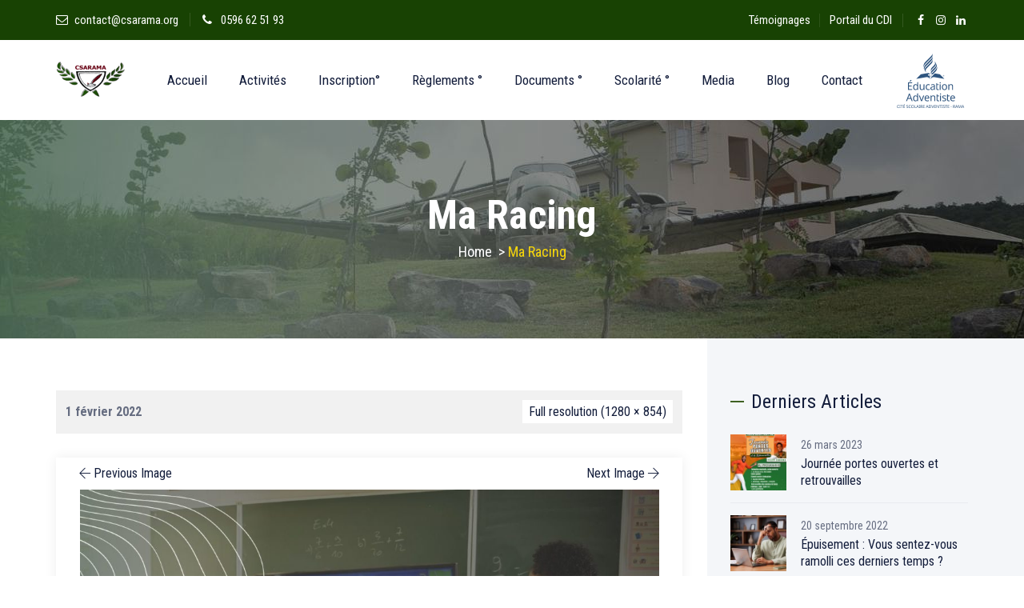

--- FILE ---
content_type: text/html; charset=utf-8
request_url: https://www.google.com/recaptcha/api2/anchor?ar=1&k=6LcuNc0qAAAAAItsGihxVqUCmHtU5WwlRvFJ6W-1&co=aHR0cHM6Ly9jc2FyYW1hLm9yZzo0NDM.&hl=en&v=9TiwnJFHeuIw_s0wSd3fiKfN&size=invisible&anchor-ms=20000&execute-ms=30000&cb=wwgtwty09lft
body_size: 48255
content:
<!DOCTYPE HTML><html dir="ltr" lang="en"><head><meta http-equiv="Content-Type" content="text/html; charset=UTF-8">
<meta http-equiv="X-UA-Compatible" content="IE=edge">
<title>reCAPTCHA</title>
<style type="text/css">
/* cyrillic-ext */
@font-face {
  font-family: 'Roboto';
  font-style: normal;
  font-weight: 400;
  font-stretch: 100%;
  src: url(//fonts.gstatic.com/s/roboto/v48/KFO7CnqEu92Fr1ME7kSn66aGLdTylUAMa3GUBHMdazTgWw.woff2) format('woff2');
  unicode-range: U+0460-052F, U+1C80-1C8A, U+20B4, U+2DE0-2DFF, U+A640-A69F, U+FE2E-FE2F;
}
/* cyrillic */
@font-face {
  font-family: 'Roboto';
  font-style: normal;
  font-weight: 400;
  font-stretch: 100%;
  src: url(//fonts.gstatic.com/s/roboto/v48/KFO7CnqEu92Fr1ME7kSn66aGLdTylUAMa3iUBHMdazTgWw.woff2) format('woff2');
  unicode-range: U+0301, U+0400-045F, U+0490-0491, U+04B0-04B1, U+2116;
}
/* greek-ext */
@font-face {
  font-family: 'Roboto';
  font-style: normal;
  font-weight: 400;
  font-stretch: 100%;
  src: url(//fonts.gstatic.com/s/roboto/v48/KFO7CnqEu92Fr1ME7kSn66aGLdTylUAMa3CUBHMdazTgWw.woff2) format('woff2');
  unicode-range: U+1F00-1FFF;
}
/* greek */
@font-face {
  font-family: 'Roboto';
  font-style: normal;
  font-weight: 400;
  font-stretch: 100%;
  src: url(//fonts.gstatic.com/s/roboto/v48/KFO7CnqEu92Fr1ME7kSn66aGLdTylUAMa3-UBHMdazTgWw.woff2) format('woff2');
  unicode-range: U+0370-0377, U+037A-037F, U+0384-038A, U+038C, U+038E-03A1, U+03A3-03FF;
}
/* math */
@font-face {
  font-family: 'Roboto';
  font-style: normal;
  font-weight: 400;
  font-stretch: 100%;
  src: url(//fonts.gstatic.com/s/roboto/v48/KFO7CnqEu92Fr1ME7kSn66aGLdTylUAMawCUBHMdazTgWw.woff2) format('woff2');
  unicode-range: U+0302-0303, U+0305, U+0307-0308, U+0310, U+0312, U+0315, U+031A, U+0326-0327, U+032C, U+032F-0330, U+0332-0333, U+0338, U+033A, U+0346, U+034D, U+0391-03A1, U+03A3-03A9, U+03B1-03C9, U+03D1, U+03D5-03D6, U+03F0-03F1, U+03F4-03F5, U+2016-2017, U+2034-2038, U+203C, U+2040, U+2043, U+2047, U+2050, U+2057, U+205F, U+2070-2071, U+2074-208E, U+2090-209C, U+20D0-20DC, U+20E1, U+20E5-20EF, U+2100-2112, U+2114-2115, U+2117-2121, U+2123-214F, U+2190, U+2192, U+2194-21AE, U+21B0-21E5, U+21F1-21F2, U+21F4-2211, U+2213-2214, U+2216-22FF, U+2308-230B, U+2310, U+2319, U+231C-2321, U+2336-237A, U+237C, U+2395, U+239B-23B7, U+23D0, U+23DC-23E1, U+2474-2475, U+25AF, U+25B3, U+25B7, U+25BD, U+25C1, U+25CA, U+25CC, U+25FB, U+266D-266F, U+27C0-27FF, U+2900-2AFF, U+2B0E-2B11, U+2B30-2B4C, U+2BFE, U+3030, U+FF5B, U+FF5D, U+1D400-1D7FF, U+1EE00-1EEFF;
}
/* symbols */
@font-face {
  font-family: 'Roboto';
  font-style: normal;
  font-weight: 400;
  font-stretch: 100%;
  src: url(//fonts.gstatic.com/s/roboto/v48/KFO7CnqEu92Fr1ME7kSn66aGLdTylUAMaxKUBHMdazTgWw.woff2) format('woff2');
  unicode-range: U+0001-000C, U+000E-001F, U+007F-009F, U+20DD-20E0, U+20E2-20E4, U+2150-218F, U+2190, U+2192, U+2194-2199, U+21AF, U+21E6-21F0, U+21F3, U+2218-2219, U+2299, U+22C4-22C6, U+2300-243F, U+2440-244A, U+2460-24FF, U+25A0-27BF, U+2800-28FF, U+2921-2922, U+2981, U+29BF, U+29EB, U+2B00-2BFF, U+4DC0-4DFF, U+FFF9-FFFB, U+10140-1018E, U+10190-1019C, U+101A0, U+101D0-101FD, U+102E0-102FB, U+10E60-10E7E, U+1D2C0-1D2D3, U+1D2E0-1D37F, U+1F000-1F0FF, U+1F100-1F1AD, U+1F1E6-1F1FF, U+1F30D-1F30F, U+1F315, U+1F31C, U+1F31E, U+1F320-1F32C, U+1F336, U+1F378, U+1F37D, U+1F382, U+1F393-1F39F, U+1F3A7-1F3A8, U+1F3AC-1F3AF, U+1F3C2, U+1F3C4-1F3C6, U+1F3CA-1F3CE, U+1F3D4-1F3E0, U+1F3ED, U+1F3F1-1F3F3, U+1F3F5-1F3F7, U+1F408, U+1F415, U+1F41F, U+1F426, U+1F43F, U+1F441-1F442, U+1F444, U+1F446-1F449, U+1F44C-1F44E, U+1F453, U+1F46A, U+1F47D, U+1F4A3, U+1F4B0, U+1F4B3, U+1F4B9, U+1F4BB, U+1F4BF, U+1F4C8-1F4CB, U+1F4D6, U+1F4DA, U+1F4DF, U+1F4E3-1F4E6, U+1F4EA-1F4ED, U+1F4F7, U+1F4F9-1F4FB, U+1F4FD-1F4FE, U+1F503, U+1F507-1F50B, U+1F50D, U+1F512-1F513, U+1F53E-1F54A, U+1F54F-1F5FA, U+1F610, U+1F650-1F67F, U+1F687, U+1F68D, U+1F691, U+1F694, U+1F698, U+1F6AD, U+1F6B2, U+1F6B9-1F6BA, U+1F6BC, U+1F6C6-1F6CF, U+1F6D3-1F6D7, U+1F6E0-1F6EA, U+1F6F0-1F6F3, U+1F6F7-1F6FC, U+1F700-1F7FF, U+1F800-1F80B, U+1F810-1F847, U+1F850-1F859, U+1F860-1F887, U+1F890-1F8AD, U+1F8B0-1F8BB, U+1F8C0-1F8C1, U+1F900-1F90B, U+1F93B, U+1F946, U+1F984, U+1F996, U+1F9E9, U+1FA00-1FA6F, U+1FA70-1FA7C, U+1FA80-1FA89, U+1FA8F-1FAC6, U+1FACE-1FADC, U+1FADF-1FAE9, U+1FAF0-1FAF8, U+1FB00-1FBFF;
}
/* vietnamese */
@font-face {
  font-family: 'Roboto';
  font-style: normal;
  font-weight: 400;
  font-stretch: 100%;
  src: url(//fonts.gstatic.com/s/roboto/v48/KFO7CnqEu92Fr1ME7kSn66aGLdTylUAMa3OUBHMdazTgWw.woff2) format('woff2');
  unicode-range: U+0102-0103, U+0110-0111, U+0128-0129, U+0168-0169, U+01A0-01A1, U+01AF-01B0, U+0300-0301, U+0303-0304, U+0308-0309, U+0323, U+0329, U+1EA0-1EF9, U+20AB;
}
/* latin-ext */
@font-face {
  font-family: 'Roboto';
  font-style: normal;
  font-weight: 400;
  font-stretch: 100%;
  src: url(//fonts.gstatic.com/s/roboto/v48/KFO7CnqEu92Fr1ME7kSn66aGLdTylUAMa3KUBHMdazTgWw.woff2) format('woff2');
  unicode-range: U+0100-02BA, U+02BD-02C5, U+02C7-02CC, U+02CE-02D7, U+02DD-02FF, U+0304, U+0308, U+0329, U+1D00-1DBF, U+1E00-1E9F, U+1EF2-1EFF, U+2020, U+20A0-20AB, U+20AD-20C0, U+2113, U+2C60-2C7F, U+A720-A7FF;
}
/* latin */
@font-face {
  font-family: 'Roboto';
  font-style: normal;
  font-weight: 400;
  font-stretch: 100%;
  src: url(//fonts.gstatic.com/s/roboto/v48/KFO7CnqEu92Fr1ME7kSn66aGLdTylUAMa3yUBHMdazQ.woff2) format('woff2');
  unicode-range: U+0000-00FF, U+0131, U+0152-0153, U+02BB-02BC, U+02C6, U+02DA, U+02DC, U+0304, U+0308, U+0329, U+2000-206F, U+20AC, U+2122, U+2191, U+2193, U+2212, U+2215, U+FEFF, U+FFFD;
}
/* cyrillic-ext */
@font-face {
  font-family: 'Roboto';
  font-style: normal;
  font-weight: 500;
  font-stretch: 100%;
  src: url(//fonts.gstatic.com/s/roboto/v48/KFO7CnqEu92Fr1ME7kSn66aGLdTylUAMa3GUBHMdazTgWw.woff2) format('woff2');
  unicode-range: U+0460-052F, U+1C80-1C8A, U+20B4, U+2DE0-2DFF, U+A640-A69F, U+FE2E-FE2F;
}
/* cyrillic */
@font-face {
  font-family: 'Roboto';
  font-style: normal;
  font-weight: 500;
  font-stretch: 100%;
  src: url(//fonts.gstatic.com/s/roboto/v48/KFO7CnqEu92Fr1ME7kSn66aGLdTylUAMa3iUBHMdazTgWw.woff2) format('woff2');
  unicode-range: U+0301, U+0400-045F, U+0490-0491, U+04B0-04B1, U+2116;
}
/* greek-ext */
@font-face {
  font-family: 'Roboto';
  font-style: normal;
  font-weight: 500;
  font-stretch: 100%;
  src: url(//fonts.gstatic.com/s/roboto/v48/KFO7CnqEu92Fr1ME7kSn66aGLdTylUAMa3CUBHMdazTgWw.woff2) format('woff2');
  unicode-range: U+1F00-1FFF;
}
/* greek */
@font-face {
  font-family: 'Roboto';
  font-style: normal;
  font-weight: 500;
  font-stretch: 100%;
  src: url(//fonts.gstatic.com/s/roboto/v48/KFO7CnqEu92Fr1ME7kSn66aGLdTylUAMa3-UBHMdazTgWw.woff2) format('woff2');
  unicode-range: U+0370-0377, U+037A-037F, U+0384-038A, U+038C, U+038E-03A1, U+03A3-03FF;
}
/* math */
@font-face {
  font-family: 'Roboto';
  font-style: normal;
  font-weight: 500;
  font-stretch: 100%;
  src: url(//fonts.gstatic.com/s/roboto/v48/KFO7CnqEu92Fr1ME7kSn66aGLdTylUAMawCUBHMdazTgWw.woff2) format('woff2');
  unicode-range: U+0302-0303, U+0305, U+0307-0308, U+0310, U+0312, U+0315, U+031A, U+0326-0327, U+032C, U+032F-0330, U+0332-0333, U+0338, U+033A, U+0346, U+034D, U+0391-03A1, U+03A3-03A9, U+03B1-03C9, U+03D1, U+03D5-03D6, U+03F0-03F1, U+03F4-03F5, U+2016-2017, U+2034-2038, U+203C, U+2040, U+2043, U+2047, U+2050, U+2057, U+205F, U+2070-2071, U+2074-208E, U+2090-209C, U+20D0-20DC, U+20E1, U+20E5-20EF, U+2100-2112, U+2114-2115, U+2117-2121, U+2123-214F, U+2190, U+2192, U+2194-21AE, U+21B0-21E5, U+21F1-21F2, U+21F4-2211, U+2213-2214, U+2216-22FF, U+2308-230B, U+2310, U+2319, U+231C-2321, U+2336-237A, U+237C, U+2395, U+239B-23B7, U+23D0, U+23DC-23E1, U+2474-2475, U+25AF, U+25B3, U+25B7, U+25BD, U+25C1, U+25CA, U+25CC, U+25FB, U+266D-266F, U+27C0-27FF, U+2900-2AFF, U+2B0E-2B11, U+2B30-2B4C, U+2BFE, U+3030, U+FF5B, U+FF5D, U+1D400-1D7FF, U+1EE00-1EEFF;
}
/* symbols */
@font-face {
  font-family: 'Roboto';
  font-style: normal;
  font-weight: 500;
  font-stretch: 100%;
  src: url(//fonts.gstatic.com/s/roboto/v48/KFO7CnqEu92Fr1ME7kSn66aGLdTylUAMaxKUBHMdazTgWw.woff2) format('woff2');
  unicode-range: U+0001-000C, U+000E-001F, U+007F-009F, U+20DD-20E0, U+20E2-20E4, U+2150-218F, U+2190, U+2192, U+2194-2199, U+21AF, U+21E6-21F0, U+21F3, U+2218-2219, U+2299, U+22C4-22C6, U+2300-243F, U+2440-244A, U+2460-24FF, U+25A0-27BF, U+2800-28FF, U+2921-2922, U+2981, U+29BF, U+29EB, U+2B00-2BFF, U+4DC0-4DFF, U+FFF9-FFFB, U+10140-1018E, U+10190-1019C, U+101A0, U+101D0-101FD, U+102E0-102FB, U+10E60-10E7E, U+1D2C0-1D2D3, U+1D2E0-1D37F, U+1F000-1F0FF, U+1F100-1F1AD, U+1F1E6-1F1FF, U+1F30D-1F30F, U+1F315, U+1F31C, U+1F31E, U+1F320-1F32C, U+1F336, U+1F378, U+1F37D, U+1F382, U+1F393-1F39F, U+1F3A7-1F3A8, U+1F3AC-1F3AF, U+1F3C2, U+1F3C4-1F3C6, U+1F3CA-1F3CE, U+1F3D4-1F3E0, U+1F3ED, U+1F3F1-1F3F3, U+1F3F5-1F3F7, U+1F408, U+1F415, U+1F41F, U+1F426, U+1F43F, U+1F441-1F442, U+1F444, U+1F446-1F449, U+1F44C-1F44E, U+1F453, U+1F46A, U+1F47D, U+1F4A3, U+1F4B0, U+1F4B3, U+1F4B9, U+1F4BB, U+1F4BF, U+1F4C8-1F4CB, U+1F4D6, U+1F4DA, U+1F4DF, U+1F4E3-1F4E6, U+1F4EA-1F4ED, U+1F4F7, U+1F4F9-1F4FB, U+1F4FD-1F4FE, U+1F503, U+1F507-1F50B, U+1F50D, U+1F512-1F513, U+1F53E-1F54A, U+1F54F-1F5FA, U+1F610, U+1F650-1F67F, U+1F687, U+1F68D, U+1F691, U+1F694, U+1F698, U+1F6AD, U+1F6B2, U+1F6B9-1F6BA, U+1F6BC, U+1F6C6-1F6CF, U+1F6D3-1F6D7, U+1F6E0-1F6EA, U+1F6F0-1F6F3, U+1F6F7-1F6FC, U+1F700-1F7FF, U+1F800-1F80B, U+1F810-1F847, U+1F850-1F859, U+1F860-1F887, U+1F890-1F8AD, U+1F8B0-1F8BB, U+1F8C0-1F8C1, U+1F900-1F90B, U+1F93B, U+1F946, U+1F984, U+1F996, U+1F9E9, U+1FA00-1FA6F, U+1FA70-1FA7C, U+1FA80-1FA89, U+1FA8F-1FAC6, U+1FACE-1FADC, U+1FADF-1FAE9, U+1FAF0-1FAF8, U+1FB00-1FBFF;
}
/* vietnamese */
@font-face {
  font-family: 'Roboto';
  font-style: normal;
  font-weight: 500;
  font-stretch: 100%;
  src: url(//fonts.gstatic.com/s/roboto/v48/KFO7CnqEu92Fr1ME7kSn66aGLdTylUAMa3OUBHMdazTgWw.woff2) format('woff2');
  unicode-range: U+0102-0103, U+0110-0111, U+0128-0129, U+0168-0169, U+01A0-01A1, U+01AF-01B0, U+0300-0301, U+0303-0304, U+0308-0309, U+0323, U+0329, U+1EA0-1EF9, U+20AB;
}
/* latin-ext */
@font-face {
  font-family: 'Roboto';
  font-style: normal;
  font-weight: 500;
  font-stretch: 100%;
  src: url(//fonts.gstatic.com/s/roboto/v48/KFO7CnqEu92Fr1ME7kSn66aGLdTylUAMa3KUBHMdazTgWw.woff2) format('woff2');
  unicode-range: U+0100-02BA, U+02BD-02C5, U+02C7-02CC, U+02CE-02D7, U+02DD-02FF, U+0304, U+0308, U+0329, U+1D00-1DBF, U+1E00-1E9F, U+1EF2-1EFF, U+2020, U+20A0-20AB, U+20AD-20C0, U+2113, U+2C60-2C7F, U+A720-A7FF;
}
/* latin */
@font-face {
  font-family: 'Roboto';
  font-style: normal;
  font-weight: 500;
  font-stretch: 100%;
  src: url(//fonts.gstatic.com/s/roboto/v48/KFO7CnqEu92Fr1ME7kSn66aGLdTylUAMa3yUBHMdazQ.woff2) format('woff2');
  unicode-range: U+0000-00FF, U+0131, U+0152-0153, U+02BB-02BC, U+02C6, U+02DA, U+02DC, U+0304, U+0308, U+0329, U+2000-206F, U+20AC, U+2122, U+2191, U+2193, U+2212, U+2215, U+FEFF, U+FFFD;
}
/* cyrillic-ext */
@font-face {
  font-family: 'Roboto';
  font-style: normal;
  font-weight: 900;
  font-stretch: 100%;
  src: url(//fonts.gstatic.com/s/roboto/v48/KFO7CnqEu92Fr1ME7kSn66aGLdTylUAMa3GUBHMdazTgWw.woff2) format('woff2');
  unicode-range: U+0460-052F, U+1C80-1C8A, U+20B4, U+2DE0-2DFF, U+A640-A69F, U+FE2E-FE2F;
}
/* cyrillic */
@font-face {
  font-family: 'Roboto';
  font-style: normal;
  font-weight: 900;
  font-stretch: 100%;
  src: url(//fonts.gstatic.com/s/roboto/v48/KFO7CnqEu92Fr1ME7kSn66aGLdTylUAMa3iUBHMdazTgWw.woff2) format('woff2');
  unicode-range: U+0301, U+0400-045F, U+0490-0491, U+04B0-04B1, U+2116;
}
/* greek-ext */
@font-face {
  font-family: 'Roboto';
  font-style: normal;
  font-weight: 900;
  font-stretch: 100%;
  src: url(//fonts.gstatic.com/s/roboto/v48/KFO7CnqEu92Fr1ME7kSn66aGLdTylUAMa3CUBHMdazTgWw.woff2) format('woff2');
  unicode-range: U+1F00-1FFF;
}
/* greek */
@font-face {
  font-family: 'Roboto';
  font-style: normal;
  font-weight: 900;
  font-stretch: 100%;
  src: url(//fonts.gstatic.com/s/roboto/v48/KFO7CnqEu92Fr1ME7kSn66aGLdTylUAMa3-UBHMdazTgWw.woff2) format('woff2');
  unicode-range: U+0370-0377, U+037A-037F, U+0384-038A, U+038C, U+038E-03A1, U+03A3-03FF;
}
/* math */
@font-face {
  font-family: 'Roboto';
  font-style: normal;
  font-weight: 900;
  font-stretch: 100%;
  src: url(//fonts.gstatic.com/s/roboto/v48/KFO7CnqEu92Fr1ME7kSn66aGLdTylUAMawCUBHMdazTgWw.woff2) format('woff2');
  unicode-range: U+0302-0303, U+0305, U+0307-0308, U+0310, U+0312, U+0315, U+031A, U+0326-0327, U+032C, U+032F-0330, U+0332-0333, U+0338, U+033A, U+0346, U+034D, U+0391-03A1, U+03A3-03A9, U+03B1-03C9, U+03D1, U+03D5-03D6, U+03F0-03F1, U+03F4-03F5, U+2016-2017, U+2034-2038, U+203C, U+2040, U+2043, U+2047, U+2050, U+2057, U+205F, U+2070-2071, U+2074-208E, U+2090-209C, U+20D0-20DC, U+20E1, U+20E5-20EF, U+2100-2112, U+2114-2115, U+2117-2121, U+2123-214F, U+2190, U+2192, U+2194-21AE, U+21B0-21E5, U+21F1-21F2, U+21F4-2211, U+2213-2214, U+2216-22FF, U+2308-230B, U+2310, U+2319, U+231C-2321, U+2336-237A, U+237C, U+2395, U+239B-23B7, U+23D0, U+23DC-23E1, U+2474-2475, U+25AF, U+25B3, U+25B7, U+25BD, U+25C1, U+25CA, U+25CC, U+25FB, U+266D-266F, U+27C0-27FF, U+2900-2AFF, U+2B0E-2B11, U+2B30-2B4C, U+2BFE, U+3030, U+FF5B, U+FF5D, U+1D400-1D7FF, U+1EE00-1EEFF;
}
/* symbols */
@font-face {
  font-family: 'Roboto';
  font-style: normal;
  font-weight: 900;
  font-stretch: 100%;
  src: url(//fonts.gstatic.com/s/roboto/v48/KFO7CnqEu92Fr1ME7kSn66aGLdTylUAMaxKUBHMdazTgWw.woff2) format('woff2');
  unicode-range: U+0001-000C, U+000E-001F, U+007F-009F, U+20DD-20E0, U+20E2-20E4, U+2150-218F, U+2190, U+2192, U+2194-2199, U+21AF, U+21E6-21F0, U+21F3, U+2218-2219, U+2299, U+22C4-22C6, U+2300-243F, U+2440-244A, U+2460-24FF, U+25A0-27BF, U+2800-28FF, U+2921-2922, U+2981, U+29BF, U+29EB, U+2B00-2BFF, U+4DC0-4DFF, U+FFF9-FFFB, U+10140-1018E, U+10190-1019C, U+101A0, U+101D0-101FD, U+102E0-102FB, U+10E60-10E7E, U+1D2C0-1D2D3, U+1D2E0-1D37F, U+1F000-1F0FF, U+1F100-1F1AD, U+1F1E6-1F1FF, U+1F30D-1F30F, U+1F315, U+1F31C, U+1F31E, U+1F320-1F32C, U+1F336, U+1F378, U+1F37D, U+1F382, U+1F393-1F39F, U+1F3A7-1F3A8, U+1F3AC-1F3AF, U+1F3C2, U+1F3C4-1F3C6, U+1F3CA-1F3CE, U+1F3D4-1F3E0, U+1F3ED, U+1F3F1-1F3F3, U+1F3F5-1F3F7, U+1F408, U+1F415, U+1F41F, U+1F426, U+1F43F, U+1F441-1F442, U+1F444, U+1F446-1F449, U+1F44C-1F44E, U+1F453, U+1F46A, U+1F47D, U+1F4A3, U+1F4B0, U+1F4B3, U+1F4B9, U+1F4BB, U+1F4BF, U+1F4C8-1F4CB, U+1F4D6, U+1F4DA, U+1F4DF, U+1F4E3-1F4E6, U+1F4EA-1F4ED, U+1F4F7, U+1F4F9-1F4FB, U+1F4FD-1F4FE, U+1F503, U+1F507-1F50B, U+1F50D, U+1F512-1F513, U+1F53E-1F54A, U+1F54F-1F5FA, U+1F610, U+1F650-1F67F, U+1F687, U+1F68D, U+1F691, U+1F694, U+1F698, U+1F6AD, U+1F6B2, U+1F6B9-1F6BA, U+1F6BC, U+1F6C6-1F6CF, U+1F6D3-1F6D7, U+1F6E0-1F6EA, U+1F6F0-1F6F3, U+1F6F7-1F6FC, U+1F700-1F7FF, U+1F800-1F80B, U+1F810-1F847, U+1F850-1F859, U+1F860-1F887, U+1F890-1F8AD, U+1F8B0-1F8BB, U+1F8C0-1F8C1, U+1F900-1F90B, U+1F93B, U+1F946, U+1F984, U+1F996, U+1F9E9, U+1FA00-1FA6F, U+1FA70-1FA7C, U+1FA80-1FA89, U+1FA8F-1FAC6, U+1FACE-1FADC, U+1FADF-1FAE9, U+1FAF0-1FAF8, U+1FB00-1FBFF;
}
/* vietnamese */
@font-face {
  font-family: 'Roboto';
  font-style: normal;
  font-weight: 900;
  font-stretch: 100%;
  src: url(//fonts.gstatic.com/s/roboto/v48/KFO7CnqEu92Fr1ME7kSn66aGLdTylUAMa3OUBHMdazTgWw.woff2) format('woff2');
  unicode-range: U+0102-0103, U+0110-0111, U+0128-0129, U+0168-0169, U+01A0-01A1, U+01AF-01B0, U+0300-0301, U+0303-0304, U+0308-0309, U+0323, U+0329, U+1EA0-1EF9, U+20AB;
}
/* latin-ext */
@font-face {
  font-family: 'Roboto';
  font-style: normal;
  font-weight: 900;
  font-stretch: 100%;
  src: url(//fonts.gstatic.com/s/roboto/v48/KFO7CnqEu92Fr1ME7kSn66aGLdTylUAMa3KUBHMdazTgWw.woff2) format('woff2');
  unicode-range: U+0100-02BA, U+02BD-02C5, U+02C7-02CC, U+02CE-02D7, U+02DD-02FF, U+0304, U+0308, U+0329, U+1D00-1DBF, U+1E00-1E9F, U+1EF2-1EFF, U+2020, U+20A0-20AB, U+20AD-20C0, U+2113, U+2C60-2C7F, U+A720-A7FF;
}
/* latin */
@font-face {
  font-family: 'Roboto';
  font-style: normal;
  font-weight: 900;
  font-stretch: 100%;
  src: url(//fonts.gstatic.com/s/roboto/v48/KFO7CnqEu92Fr1ME7kSn66aGLdTylUAMa3yUBHMdazQ.woff2) format('woff2');
  unicode-range: U+0000-00FF, U+0131, U+0152-0153, U+02BB-02BC, U+02C6, U+02DA, U+02DC, U+0304, U+0308, U+0329, U+2000-206F, U+20AC, U+2122, U+2191, U+2193, U+2212, U+2215, U+FEFF, U+FFFD;
}

</style>
<link rel="stylesheet" type="text/css" href="https://www.gstatic.com/recaptcha/releases/9TiwnJFHeuIw_s0wSd3fiKfN/styles__ltr.css">
<script nonce="s52A_k9ZiNYRzVjw7rV2IA" type="text/javascript">window['__recaptcha_api'] = 'https://www.google.com/recaptcha/api2/';</script>
<script type="text/javascript" src="https://www.gstatic.com/recaptcha/releases/9TiwnJFHeuIw_s0wSd3fiKfN/recaptcha__en.js" nonce="s52A_k9ZiNYRzVjw7rV2IA">
      
    </script></head>
<body><div id="rc-anchor-alert" class="rc-anchor-alert"></div>
<input type="hidden" id="recaptcha-token" value="[base64]">
<script type="text/javascript" nonce="s52A_k9ZiNYRzVjw7rV2IA">
      recaptcha.anchor.Main.init("[\x22ainput\x22,[\x22bgdata\x22,\x22\x22,\[base64]/[base64]/bmV3IFpbdF0obVswXSk6Sz09Mj9uZXcgWlt0XShtWzBdLG1bMV0pOks9PTM/bmV3IFpbdF0obVswXSxtWzFdLG1bMl0pOks9PTQ/[base64]/[base64]/[base64]/[base64]/[base64]/[base64]/[base64]/[base64]/[base64]/[base64]/[base64]/[base64]/[base64]/[base64]\\u003d\\u003d\x22,\[base64]\\u003d\\u003d\x22,\[base64]/wrfCjsKTeSTDgsOBwqYuw5kiw4rCpDckX8KnDTtMbFjCkMK4OgMuwqbDpsKaNsODw7PCsjorA8Kob8KIw7nCjH4EcGjChwVlesKoLMKKw71dKCTClMOuHRlxUSZNXDJ5EsO1MUXDjy/DunA/wobDmEtyw5tSwofCoHvDngltFWjDhsOaWG7DtHcdw43DvSzCmcOTa8KHLQpHw7DDgkLCmE9AwrfChMOFNsODLcONwpbDr8OVeFFNOULCt8OnISXDq8KRLcKUS8KaRiPCuFBbwpzDgC/ColrDojQkwrfDk8KUwqzDll5YSsOmw6wvCjgfwotyw7I0D8OSw5c3woMsFG9xwp9tesKQw7vDtsODw6YSOMOKw7vDgMOewqotICvCs8KreMKxcj/DpxsYwqfDvhXCowZ7wqjClcKWK8K1Gi3CtsKHwpUSD8OLw7HDhQwOwrcUA8OZUsOlw7HDocOGOMKjwqpABMO5OsOZHUpiwpbDrTPDliTDvhbCr2PCuAVZYGQ6dlN7wp7DssOOwr1xfsKgbsKtw7jDgXzCh8KJwrMlF8K/YF9Nw5c9w4gNJcOsKg4uw7MiLsKJV8O3bhfCnGp0RsOxI1zDtilKGsOMdMOlwp1MCsOwasO8cMOJw44jTAAreiXCpHPCpCvCv0xrE1PDhcK8wqnDs8O7FAvCtA7Ck8OAw7zDlTrDg8Obw7RvZQ/ClX10OFTCucKUekNiw6LCpMKrUlFgbMK/UGHDvcKYXGvDksKnw6x1C3dHHsO1B8KNHCZDL1bDk27Cgiogw7/DkMKBwohGSw7CoUZCGsKrw5TCrzzCrnjCmsKJS8KWwqoROcKDJ3xqw4h/DsOlAwNqwr7DhXQ+dExGw7/Dk1w+wowIw5kAdFYcTsKvw4hjw51iasKtw4YRCsKTHMKzFBTDsMOSWA1Sw6nCv8OJYA8mGSzDucOIw7R7BToBw4oewozDusK/e8OAw58rw4XDhnPDl8Knwq/Dp8OhVMOlZMOjw4zDocKJVsK1VcKSwrTDjBjDjHnCo2x/DSfDrMOlwqnDngfCmsOJwoJQw6vCiUI4w5rDpAcEfsKlc0XDnVrDnyvDhCbCm8Kaw6c+TcKUTcO4HcKUF8ObwovChsKVw4xKw5prw55oaVnDmGLDpcKJfcOSw7Qgw6TDqXPDt8OYDFQnJMOEPsKIO2LCk8O7KzQJHsOlwpBpAlXDjGxJwpkUT8KKJHoTw6vDj1/Dg8ORwoNmIMO4w7LCuV83w65teMO+GjbCsHHDunQjUCzDr8O2w6zDlBMsQE08F8KzwrQTwqVMw4XDoEA0JxzCnAPDi8KWbRTDhsOGwpQIwosqwqY+wrtyaMKBNWJ4SsOOwoHCn08sw4fDgMOmwoNeccOGBMKXw68Bwo/[base64]/w5bCqD3CsMKvwotzw5fDvMKMwr5pwpMYdsK+EcKCSRV1wqbDpcOIwqfDtUDCgEQMwo3Dl2lkM8OaHVs+w5ICwr1hExzDvTdUw7ABwoDCisKLwoDCinl0YMOow7/[base64]/CsMOwwrduNMKNwrN9HypGw6l3w5RwwofDmUVNwqnCmw8EHMO4wpPCjsOHblXCkcOnEcOeOsKPHTsAREfCgsK4c8KCwqxgw4nCvys1wo4yw7vCjMKYZkNGRiAswoXDnz3Cv1vCiF3DqsOKPcKQw4jDlgDDu8KyZD7DtTR+w6w5b8Kfwp/DtMOvNsO1wo3CjMKSB1bCoGnCvALCkk3Dgj83w6Y6T8OWVsKEw6EER8KbwpjCi8KGw4Y5IVzDnMOZMHFrAsO/XsOLTwvCiU3CiMO/w40rHGjCpSZCwqULE8OAVk9bwqrCh8O1BcKRwrrCiTVRIcK4fFw/TcKddxLDqsKDYVzDhMKrwoBnUMK3w4XDl8OOE0AnbR3Dh38IScK0Rg/[base64]/CucKZw6PDi8O0GMKSw4JbSCAtwofDnsOBUU3CqcOaw5rCrcO8w4VIG8KXO10vAR9yIsO+KcKPbcKFSCPCrBDDocO5w45HXS/DmsOLw4/Cp2ZfT8KdwpxQw7drw7gfwqHCmmUjawDDunbDh8OtR8OHwqd4wrzDp8OpwrfDp8OdF04wRH/DrGEiwo/[base64]/[base64]/DpsOiF8KGU8KUwrLDlsOzwrEpZcOyUsOFXcOewoEXw59gYUl6WRzClsKiFlrCvsOyw4tGw6zDisOvT23DpVVRw6PCphslF04cD8KZUcKzeEdOw4nDg2Njw5TCghNZIsONQAjDgMO/wosmwoJ1wqYlw7bCgcKYwqLDvxPCp09nw7d5QsOdbVvDvsOib8O/DQjDigA+w6/CnUDCi8O7w4LCilpDXCrCtMKzwpA2QcOUwqxdwp3Cr2HDnCIdw6c2w7giw7DDkyhyw6MzEMKNYS8VSDnDvMOZYB/ChsKhwrhxwqVJw73CtcOSw5MZUMKEw40semrDn8KLw4Aewo05asO4wpJaD8KMwp/ChUPDn2/CpcOawo5fdysXw6Z+AcKpaWcbwpgTEsKNwr7Co2JtEsKBX8KvIsKkFsOHBi/Dj0HClcKdesK/Lhlvw4JTBSbDv8KIwrYrFsKyL8Klw7TDkBzCoA3DmgFbTMKwZcKWwp3DgFXCtQZLWQjDjwI7w49Rw51mw6/[base64]/wpzDmcOMZsKaDMO1UEDCisKVw6jDosKGwrBDwoxNHQrCghbDtQtxwpXDnUkMCUzCrkRZU0Apw5TDtsOsw6dZw6zDlsO3JMOOQ8KcEMKjE3V8wp/DtBDCgxXDmgDClWDDusKkGsOSAVQ1ABJHEMOJwpBKw4xnAMKFwovDmn07DDgKw53CozIMZhPCuCh/[base64]/LcKWRMKWI11Qw4vDl8KYwrtbKGPCqBPCm0DCsmViAErCnRLCvsOjO8OcwqhgFi5MwpEJYzfDkxFbRXxTKhM2HVoRwqoXw5JBw7w/LcOiIcOFc3TCig9lPTLCgcKsworDjsKMwpZ5dsKrHEzCrlnDmU9Kwp8MXsO3Wz5sw7QfwpvDn8OUwr18K2E9w602bFjDtcKRRhUHQApTQnA+Ujwuw6Jsw5PCiVUqw6wEwpw4wocKw5Apw68Cwpglw5vDqirCmyRIw67CmFBKEQUZXH5iwpRjNGwgVmfDncOuw6DDiH/Dq2LDiBDCv3o4AmRweMOSwqjDryRnScOSw6ZCwqPDoMOTw714wpVqIMO/bcKfDi/CiMK4w5dpJsKJwppCwqTCg2zDgMKuIVLCmXwvWybCi8OIRsK/w6s/w5bDlcOdw6XClcKMJ8OdwpJ4wqHCoBHCgcOEwonDmMK2wodBwo5fb1BlwpcrdcObFsKjw7gRw7LChcKJw6kRH2jCo8OQw6fDtxjDvcKrQMO2wq/DjcOrw4LDncKqw7HDoD8aPBoFAcO1dwnDpSnCi3Y5XVATecOww7fDlsKxUcKgw5YKUMKDMsKow6Mdwq4vP8K/w49Rw53CqngfAmUwwoPCoC3Dt8KBE03CicKJwpIcwpHCiyHDjR0/w4IqKcKawrllwr0dKHHCvMKEw58Fw6XDugvCvlRLRUbCrMO2dB8gw555wp9KMWfDsDXCuMOKw4V9w4/DqXoRw5M7wox7MCTCqcKowp5cwr83woRMw7NQw5Jjwr0ZYhoLwobCphnDksKYwpjDuGonE8K1w7HDgsKpMVwvKjHCrsK/YTLCrsO5YMKtwrXDvBlrDsK0wrkiG8Otw5lfEcKKCMKaVkx9wq3Ck8OrwqvCjgx1wp9ZwrPCsWLDqsKmR2phwotzwr5VRR/Cq8OyUmTCiCoEwrh0w7ZdZcKwSQgXwpvDssKBOMKGwpZww5BpKgc6fzTCslQkG8K2OzXDg8OqX8KeV09LLMOdFsOpw4fDgQPDkMOrwqR2w5NFOkIBw6PCtRomRsOWwrg+wozCkMK/BEotw6PDgxB6wpfDlTRsLVnDrnDDsMOMTkMWw4jDoMOwwr8GwqXDsTDCrHbDvE7DsnZ0KwzCisO3w7l7c8OeJSZywq42w49hw7vDhAcUQcOhw7HDssOtwqbDgMKRYcKpa8OJHcOJdMKHGcKdw5PCoMKyOcKUQTY2wo7CqMK/RMKyRsO9XzjDrhHCn8OtwpXDl8KyFSJPwrHDs8OywqE9w7vCq8OhwobDq8K5PxfDoFXCsj3Dm2PCvcKONG/DilcaVsOUw4g9a8ODSMOTw7IZwojDoQfDjT4fw4nChMOiw6cidMKRCRQwK8OKGHbCmB7DrcOFLAMdfsOTfA8owpthWjfDh18YH0rCn8Oxwr80SGPCvlLCtk/DqgoIw6lQw5/DlcKBwoLCrMKSw4LDpVXCq8KzBVDCi8ObD8KWwo8tRMKURMOywpoEw40eIQXDqDHDincFccKMQETCrQ/[base64]/CmTl/R8KzwqDComo7azxCwqjDtcOgBcK2wqjCsRcmAsK2ZA/[base64]/w5nDr8ODeS7CicOUwo3DjsODw48EIFZ/worCgsKXw7dlDMKFw43DgsKcE8KFw7PCksK7wqzCglQ4KcO4wrpiw6FKZ8Klw5rCgMOTbXHCqsORVAvCuMKBOgHCvsK4wpXCjHfDhzjCoMOvwq1yw73CgcOWJGHDnRbDqXvDnsOdwq3DlxvDgmAVw4YUJcO/Z8OQw43DlxXDhhbDhDjDtEgsH0NRw6oDwo3Dhlo2ZsK0csOCw4tNID0Awp1GVEbDiHLDo8KTw5jCksKYwrYPw5Jvw6ptLcOewrQuwr7DucKmw50Zw73DpcK+RMO1V8ODBMO2GhMnwq47w6NhMcOxw5kmUCfDpcK/FsK8TCTCo8OawrLDpiDCm8K2w5kPwr4jwp0Ow77CjTQnAsKba2FWHsK9w5pSLB4Zwr/[base64]/wqfCpcKsf8OUe8OXw6nDlcKlGV4mwrPCmcKQeMK/R8Kvw67CvcOEw54yUHUbLcOBVzYtJ0YMwrjCg8KLWxFhW3xROMKewpNIw4llw5kzwq4yw63CtEgNCsOKwrguWsOmwrDDhQ0uw6fDuHXCs8KuM3fCs8OkZx0yw4hqw7NSw4QZWcKeWcObe13Co8OJDsKVQwo6WcO3wooxw5lFHcOJS1sfwpPCv3wMNMOuNG/[base64]/[base64]/w7jCux3CgcK8w7w3TAoQYVQqw5TDt8KLWMKdXMKROm/CmC7DscKgw54nwq0wEcOKXStxw4TCucO2W1hGKhDCh8OMS3/DgW8SPsOyMsOeeQEtw5nDicOvwrjDqXMsHsOhw5PCosKUw7pIw7xww6Agwp3DvMKTQ8OqG8Kyw7QswogjM8KQJ3Bxw6vCtSI9w5PCqi4bwq7DhFbCrnocw7bCqMOJwoNVIDbDu8OSw7wwNsOaecO4w4AVZMOPMkwBeXPDocOPYMOeNMO8EAxESMOcMMKUHxBmKg/Dm8Okw4ZrZcOHXwsUOUROw4jChsOFb2PDugnDuzDDniLDocKKwokvJcOQwpzCly3CrMOkVATDkXo2ci5mZsKkWsK8eR3CvjAFw7MaDnPDvMKHw5fCksOpewIFw6nDkExCEy7Cp8K/wqnCrsOKw53DpMKqw7/DgsOLwqp/a0nClcKtMWcMA8Ojwooiw6zDhsOZw5DDjmTDqsKSwpnCk8KAw4IARcKPC3rDksK1VsKIQcOEw5zDhxpHwq1owoYwWsKYVBrDi8K4wr/[base64]/DmGFxwrrCly4OwqTDlWljPBHCmMOyTC1aSxFhw4zDmm5UVyo8wpQSasO3wpdWTMKtwo1Bw5kAQsKYw5HDgSlGwoLCtVHDmcKzKT3CvcOkdMOEHMKtwqTCh8OXDUQ8woHDhihPQMKQwp0KaCDDsBECw4l/Fkp3w5DCsENhwq/[base64]/CmUTDvcK5cgfCtMO4aMKbZMO/dFvCh8O5wpjDncKbVRnCvGPDsEoww6jCi8K2w7bCnMKSwplpey7CvcKZwpFbK8Omw6XDiRHDjsOMwp7DqWJpSsOKwqVhFsK6wqDCrHl9DlXCoEMywqHCg8Kfw5oxYBTCuip4w7XClzcDKmLDkHtNa8O1w7o4F8KHMBpzw5HDqcKuw5fDm8K7w7/DnSPCjMOvwq3CklTDs8OJw6zCm8KiwrFUEX3DpMKyw7zCj8OhAw4cJT/DksOPw7YfccO2UcOiw7dtV8Kww5MmwrrDtMO3w53Dq8OEwpbCj1/ClSTCtXzDrcOndcK1dMOteMOdwrDDhsOvDFrCswdLw6AqwrQ5w7/Ck8KVwo0owr7CiVsQdj4FwrE/[base64]/DtkjCjcKRwo3CnVQbwpdnGMKfMsK9M8KZBsOiawTDgMOxwqomLlTDgyt9wrfCoBlmw5FnPGAKw541w55hw7DCmMOfQMKmfm0rw7QUS8K/wr7Dh8K8c1jCij4YwrwDwpzDncOrRi/Dh8O6LgXCssKswpzDs8Olw5DCjcObWcOvGEHDt8K9NcKlwqgWfhHDm8OAwrgndMKRwqTDlT4vfMO6ZsKcwqXCt8KZOzjCo8K4MsKkw7PDtijCpRnDlcKUTV0Bw77Dt8KMbj8ZwppjwrAkFMOhw7JINMORwpLDlCnDgywlA8KIw4/CoiJVw4PCgjhpw6dbw6Avw6gldUfDlTzDgl/Dk8OnOMOVDcK+wpnDiMKSwpA3wpXDjcKHGcObw6Qbw5pMYx45AEcVwrHCg8KyAiTDmcKkE8KuL8KoHHLCpcOBwq/DtHIQXiPDgsK+RsOKwpEEZz7Cr254wofDpRjCo2TDvsO2UsOWQHLDvj3CtT3DjMOHw4TChcOawoXDkgscwqDDi8K3C8Oqw45nXcKUVMKXw70GUMKbwrs5ccKCw4XDji5OfUXCqcKsZGhjw4NQwoHCn8KzDsK/[base64]/DpMKmWMKQFsOhwrXCqMKLwpbDrDPCnlwCGcOuYGPCp8Klwq0Nw5PCvMKewqDDp1Mqw64lwo7DtG/DviNpOShnFsOewpjDkMO9HsKUd8O4VcKPVSxHAUBqBcK7woBqRgTDscKLwo7Cg1F1w4TCl1FHCsKjHS3DisODw5DDvsOiZyBjEcKuSnvCuT4+w4PChMOREsO2w5fCqyvCohfDh0vDrx3Ck8OSw4DDusKGw6wuwr3DoWPDosKUBVFaw5MOw5bDvMOAw6fCocO/wpF8w4bDgcO8IRPCmjzCk21mOcOLcMOiBUp6OybDlX8JwqRuwqDCqBVQwqEUwoh8XwrCrcOzwonDisKTVsOiLcKJeEPDtg3CgXPCvsOSCH7Cu8KwKR0/woXCo0bCncKHwo3DognDkX8dwosDecO6Mgomwr4gYCLCrMKfwrx6w7gBbSnDsXNOwqkHwrvDglDDuMKOw7hdOB/Dth3CvMKhDsOHw7l2w6NGJsOtw6bCjHDDjjTDlMO7QcOocW3DuDkqK8OSPFENw4fCusKjSR/[base64]/XsKJwrZmw4F0XsKSYyvDnUrDgsKlY3XDjw5lEcKmwojCjXPCpsKDw6hHB0HClMOow5nDqAUxwqXDkUbDvsK7w4nCun/Ch3HDpsK+wowuEcOkQ8K8w7A+HHLCnEkvYsOTwpsrwoHDp2TDj1/Dj8O/wpvDrWbCgsKJw6XDo8KkY3hpC8KjwpjCl8KzUSTDulXCoMKbc2vCqcKjcsOewrfDiFvDvsO2wqrCnwNhw5grw6LCjcO6wpXCg3JZUAnDklTDg8KRJMKGHDtAAiYfXsKVwo9+wpXCqSIPw6RzwrRRNlZVw541By/DjWXCnzBcwrlLw5LCjcKJXMOkIioawr7Cs8OoOyhMwrkQw5BMYjbDm8KKw4MyY8OKwoTDqBRNNsOJwpDDplNewqI8VsOJTkXDkUHDhsOowoV/w6HDt8O5wofCv8OtL1LDpMOIwqUcMcOEw4/Dki0CwrUtGBIKwqlYw6rDosO1dQA+w65Mw5TDgsOLQMKgwo9Mw7cUXsKOwp4Ew4bDrjECewBFwrdkw7vDlsOnw7XDrGJ2wqpUw4fDp0vDu8Oxwp8cE8OQGD/DmGMlL0LDmsKSfcKKw61XdFDCpzhOSMOpw7jCjsK/[base64]/Cgik9SmBgPSTDplt5wobCvA/ClyLDrcOlwqTDg3QlwqRBbcOzw67DnMK3wojDqnwKw7JYw7TDhMKbL18LwpLDk8ORwoLChDLCg8OYIzYkwqF/bxE+w6/DuTxGw4hjw5Q7esK6Sls8w6hxKsODwqsoEcKxwoLDmcKewpJQw7zCtsORXsOeworCpsOUMcOGZMKow7Yuw53DmWZDOETCqjUcHTfDssKaw5bDtMOowp/CgsOpwp3Cok1Cw5XDgMKxw5fDmxN0M8O/VjhVXRbDpxDDrlvCicKVZcO9eTkcD8Onw6lCVsK0AcOAwpwpQsKywrLDqcKtwqYbS14GfzYOw4jDjVxAIcKWTFTDicObYgjDiSzDhcOpw7ojwqbDucOkwqgadMKFw6Zaw47Cun/DtcOIwroNQcOrZQPCgsOlRxgPwo1JWGHDpsKtw7XDnsOwwrUaeMKMJCYnw4E+wrJMw77DrGYZFcONw43DnMODwr7CnsKzwqHDgQU0woTCq8OCw6hWNcK/wrNTw7rDgELDhMKTwqLCq2cxw59fwoHCjxHCkMKEwpVidMOawp3DvcKnWyfCkTlvwq/ConVnfsKdwp8+aRrDk8KDfT3Cv8OGd8K/L8OkJMKGKS3CqcOJwpLCscKPwoHCrWpzwrNtw5dOw4INC8Kzw6QxJHjDl8O+eHnDvy0RDCoFYTzDlMKzw4LCuMOawrXCg1XDhzdaPjLCpmV0FMKNwp7DnMObwqDCp8OxBMOQbCjDm8Kdw48Gw5dXL8O/VcOMYsKlwqJ1HyJJTcKudMOvwrXCtkBkHyfDl8OtODZuYMOrVcKLCk15FcKDwqh/w7FNNmvCkmkLwpbDmDN0OCEaw5nDssKuw44oMHLCv8OKwqI8URBIw6UMwpZuJsKRYSfCnsOXwqXCjgQvOMOPwq0mwoYwe8KWOsOxwrp+M0UZAcKPw4TCtirChAM3wpR0w4vCjMKYw7pOWVDCoEdZw6Akwo/DkcKIbhsxwp7Cv0MlBw0gw4nDhMKOR8O2w4nDr8OEw6vDscKbwogGwrdnAy9XSsOAwqXDkC0Zw5/DtcKHTcOGw4TCgcKswpLDqMOqwp/DqcKrwqnCrRTDjkvCl8KPwppeZsO/[base64]/DmCTDo8Oxw7/Co8OUJFATwpBCw7MCFcO5V8Kew6/Co8O/wpXDqcOSw6gqW27ClHtkBG54w6daYsK5w4ZQwqJiwqjDucKmQsOHHj7CsmrDgE7CjMOVZWQ6w4nCqcOXd1rDuQhaw6rDq8O4w6bDjwoyw6NkXV3DocOBw4REwqk2wqwDwoDCuzbDiMO1cAfDnlYERwDCksOewqrCtcOHUghkw7jDscKuw6Akw4lAwpJ3PWTDpU/Ds8OTwp3DmMK8wqtxw5jCuBjClCgZw4LCosKnfG1Cwo80w4bCklgLWsOcfcODUMORbMOswqfDklDDl8O1w7DDnQoSZsKpBsOuO27DqRx/ScK7esKewrHDqFAeUgLDrcKrwpHDqsOzwpsuPFvCmU/CogIyAQk4wo1aMsKuw5jDtcKjw5/DgcOMw4PDqcOmOcKcwrESaMKpfzU6RBrCksOTw6kzwrUJwq4rQ8K0wozDkS93wqEqOS9XwrJUwr5PBcKiNMOOw5/DlsKdw7NIw7jCvcOVwq3DlsO/fCjDoCHDsx4gNAohNEvCncKWI8KeZMOZCsOMD8KyRcOuEcKuwozDvhByasOAcj4fw6jCnAjCvMKpwr/CpA/DmBs9w5k0wrHCoVsmwp/CoMO9wp3DrGXDuVbDjSHChWkGwqzCh3ROJsKlZDDDi8OaJ8KFw6nCkhEXRMKCDmzCuCDCl1U8w4NEwrjCoWHDtm/[base64]/CvTLDuhPDnwV1OcOtwot/w6vDtATCjMKbwpHDr8KxbmjCg8KYw7kMw7XCj8KFwp8RbMKZcMObwqfCs8OSwpN4w7MxO8KwwoXCrsKNGMK9w588E8KiwrcoWh7DjWrDrsOVTMOEaMOaw63Cj0MiQMOoDMO1woE6woNwwrRBw456KcOHZTPCsV99w6E/HX53EUTCjsKUwrkec8Oxwr7DpsOQw7pEWT5+L8Oiw7Nlw5BaOgJeT1/CucKdGXrDs8OJw5oeADHDqMK7wrDCjEjDuT/[base64]/[base64]/woNCwqtjcCjCoRvDliNsw5HCvsKAw5zComE8wpdBJCXDqEjDuMKKIMKvwpvDhDfDoMOhwrUCwpQ5wrhXFnjCpl0NKMO1wpVfQ2HDosOlwrtsw4l/IcKpUcO+DiN5w7VIw5lSwr0Qw7dUwpIkwojDq8ORCsKsf8OLw5BSRMK6QsKowrRiw7jCtcO7w7DDlErDt8KLYg4DUMK0woLDmMORPMONwrHClRcPw6ANw49PwofDtTXCmcOIdMOWAMK+a8OhM8OFDMObw6LCr33DocKQw4PCuHrCv0nCuhHDginDuMOSwqd/F8OGFsKtOcKdw6JFw75lwrkww4Jnw7QrwqgWCFdsDsOLwqMww5LChxQpOgQaw6zCumAZw6kdw7AUwrnCscKVw4XDjCUhwpVMPcKPNMKlRMKkfMO/eRzCsVFfbhN6wpzCiMORYcOWDAHDpcK6Z8ODwrF9wqfCqirCscO/wq7DqTbCqMK5w6bDi2jDl3HCk8KMw5/Dm8OAAMOyPMK+w5JpEMKTwoUIw47Cr8KZWMOQwrXDk1N1w7/[base64]/c2szwpwDw7jDp8OLK8OKwqQRw5gGW8Kbw7slW1BIIcKBM8K2w43DrcOPCsOSRUbDuE8iKwUgA3BRw6/DssO8SsKyZsO8w7rDrmvCokvDgBM7woRvw7HDgGICI055XsOgCydLw7zCt3fDrcKFw6ZSwq/CpcKYw6rCjMKKw70RwofCsVhVw4nCmsKXwrTCvsOpw5TDqjsJw55Jw4vDiMOrw4zDvGnCqcO0wqlvFSQmOFbDnnJJXxDDuAHDvxFLc8K/[base64]/[base64]/CvsK8wrdmw5LDu8OmKnPDmxU2Pj3DpcOMwpHDmsO5wrNwV8OiZMKzwoBQAC06cMOJwp4Bw65RFEgLBTpIXMO2w4o4bg8VcXXClcOnPsOMwprDmk/DhsKQSDfCoxHDk2tFVcOHw5khw4zCsMKGwoR/[base64]/CiMOcw4LCqcOrX8OTw63Dg1RkGmnCgMKjw6zDgsOZEx4ZKsK/X2xpw6Iow47DjMKLwrTCtVjDuBEdw6UtcMK1JMOxRcKOwow0wrbDpGI0w4J/w6HCpcOvw4UZw5F2wqvDuMK+dykOwrVlE8KaR8K1WMOQQwzDuQsBcsOdwqDCl8Ovwp14wogKwpR3wo98wpUfZh3Dph5dCAnCk8Kuw4ULZcKwwpcAw5jDlDHCpwoGw7XCusOGw6QVw69EfcOiwrMIUlYSb8O5TkzDgB/[base64]/CuzMfUMOcV8OfBsO4w5DCpsOJw7TDvEktUcK4asO6H0ImwoPCicOQB8KeP8K/Q2Mxw5TClAt0A0wywqfCnwnDpsKqw73DmHHCoMOVHxPCiMKZP8KAwoXCt1BiYcKiG8OeZMKaTMOLwqXDg13CtMOTdCQGw6dIK8KRSC83GcOuJsO/w6fCusKjw7HCp8K/LMOFYU9XwqLCqMOUwqpIwofDlVTCoMOdw4PCgQrCnzjDgHIMwqLCuQ9QwoTCtg7DnDVAwrXDozTDoMO8ZgTCo8OnwoJbTsKaBEg0GsKbw45jw6rDv8Kvw5rCoS4PNcOUw5zDhsKLwoRDwrlrdMKodm3DjzHDk8ONwr/Cq8K5wq5xwqfDvDXCkALCiMKsw7xHRStoZlXDjF7CjgLCscKLwqnDv8OoCsOOQMOswo0JL8KZwqAfw5I/wrAdwrkgD8Kiw4bCkBHDhcKfY0cnIcKXwqLDojV3w4ZVFsKLBMOsbxDCt1FkFWDChxxgw44AW8KwFsKNw7nCqmzCmz7CpsKYdMO7wp7CuG/CskrCvUzCoQceJcKawrrCsyoaw6Faw6HCiXlzA2svIwIewqfDkDnDnMKEbR7CpMKdfxl4wroowqx0wqR8wpjDhGk6w7TDrB7Ch8OEBEvCqSERwpXCpzUiZF3CozVydMOhQGPCs3QDw5XDrcKKwrgfYH3ClUE7YMK/GcOfwqfDnwbChFzDicOBBcKdwpPDhsOhw6puAzfDtsK/GMKew6lRdsO6w5U9wrzCmsKDOsKaw7oww61/T8OoaELCj8O6wpZAw5rDuMOpw6zDt8OLTgPDgMK/YjDCq3LDtFPCmsKbwqhwSsOKC21vIVRDMRZuw7/CuwlbwrDDtGDCtMO6wr8Hw7zCjVwpfS/[base64]/w5HDkRJEwpQfwogMw4xyw796wodWw6QPw6rCoDvCjSXCuRHCgFpAwqR/W8KAwrxBAANuGAUDw4tcwogewpbCkUpwTcKLacKSf8O8w6HCn1R/EsO+wo/CpcKgwo7Cu8Kfw4zCqH9EwrUHPDDDiMK9w5xPJMKwf1c2woond8KlwojClEBNw7jClWfDgcOSw4YZDivDhcK8wqZkVzbDk8O6BsOhZsOUw7ATw4I8ME3Dv8OiJ8OgJ8K1H2DDqQ4pw5nCsMO/[base64]/CgAMSw7XDlAPCribChMKSXsKTw7tWH8KAw7dZSMKew4RTdFIkw7Zvw7DCl8K+w4rCqMO5akpyDcOVwozCrH/Dj8OWXMKJw63DhsORw4jCgC7Dk8OhwpJCA8OXP10NHMO/[base64]/[base64]/HGgfY0E9wp4sworCsXptE8K/w6dMcMK/w6fCm8OMwqDDiy5lwooTw5Ugw59tTDrDtw0yIsKxw5bDpCLDnRdBSlPChcOTS8OYwoHDpU3CrjNuw4AXwr3CthTDrg/Cv8KFEcOGwrgYDH3Co8OOOcKHUMKIf8KNDcOYTMKfw43CqARUwpYNI1Ihwq0MwpoyKwYsKsKRcMOgw7DDm8OvcHbCo2t6JRrClUrCvGzDvcK3PcKJCmXDlThrV8K3wq/Cg8K3w7o+dnFDwpFBSmDCoTVMwo1Dwq52wpzCqSbCm8OZwrPCiFvDn24Zwo7DkMK/JsOeLGzCpsK2w64zwqbCv2UPSMKIEMKzwok8w6MlwrsTW8K9SjE5wojDi8KBw4fDjGTDs8K+wrIEw5cncm1Ywr8oM01mdMKGwpPDtALCoMOQJMOSwpg9wojDvQVIwpvDjsKRw5hsNMOUB8KPw6Row6bDo8KHK8KbNiYuw48JwpXCtcONEMOcwp3Cm8KOwq/ChxQkE8Kdw5oybyVOwrHCsUvCpzbChMKRbWzCkg/CgsKnMhdeIToecsKmw41gwp1UCA7Do0Ixw5DCrg4ewrTCkBvDhcOhWS5kwqoVXnYVw5NtasKWUMKKw59wSMOkPibCrXpXMTnDq8OJEsKsfn89birDiMO/NHbCs1PCqV3DmWg/wprCucOtK8O6w7LCgsOKw63DjhcFw4nDs3XDuADDmF5Yw4o8w5rDmsOxwovDu8ObRsKow5fDncOHwpjCvAEne0rChsKFUMKWwqN4ViV/[base64]/w4ZmwpF2w6Fgw6TCtnbCpMKWAMKUb1dbVcKhw5VDb8O2cRwDbMOgKyvCiwkswod/S8OnBDnCuW3CjsKBGMO9w4/DqWLDqAHDjhx1GsO2w47Cj2F7QlPCssKEGsKGw5kXw4V8w4PCnMKqQVgAUH9OasOVQMO6fMK1bMOwciN6Azxrwp4GM8KdesKkY8Oiw4rDisOqw7EhwrrCsAo3w6M3w5zCiMKpRsKSNGM3wpvCpzhbZmlsbBYYw69FbcOlw6XDrz/CnnnCsE8eA8OuCcKsw5/Ds8KZVgrDj8K+UFnDrMOJXsOrDj89F8OcwpXDosKfwpHCjF3Dv8O6PcKIw67DsMKYbcKkI8Krwq9yQ29cw6DCgFrCucOjcE7Dj3rCtHs/w6bDpjBTCsObwo/Co0vCiDxHw6k8woPCiGPCuTHDl3bDk8KRFMOVw79LV8KhOgvCpsO2w7zCr0VTI8OmwrzDiUrCln0RMcK5bFTDjsOKalvCh2/DjcO6TcK5wpkgJTLChWTCpS9DwpDDklvDjsORwq0WNGFyGQpeJF0UEMOswog8QWjDmMO7w7nDo8Olw5fDvGbDicKQw6nDg8O+w701Y3XCpUUtw6PDqsO8C8OJw6vDqj3Cpmc6w54Kw4RHbcOhwqrCq8O+ThBCJTvCnQ9SwqrDj8O4w7l/cH7DiUwRw6pwQMK+wpXClHI+w5x+R8OHwrMEwpkyWQhnwrM5KTEQFXfCosORw7xpw73CnHQgBsKoRcK3wqJtJifCnCQsw5QwB8ODw6lKXmPDi8OewpMOCXA/[base64]/CmsOzw41xw5QhwocfwrbCr2UTQTp+AVhVfcO/DcOeZMKnwoPCkcKwaMOZw41Jwotkw4MPOBzClxEQSifCnS3Cr8OJw5LDhXVtUMKjwrrCpsKOaMK0w7DDu3U7w6fDmklaw4pdY8O6KW7CviZQHcOFfcOLGMK1w6JuwqQKbMOHw5jCssOJTnXDhcKSw57Cg8K7w7t6w7AMf2g/wqPDi3cBMsKbW8KsXMO1wrs0UyLCshJ6G2FWwqXCj8K7w6FMTMKcLCsbO1sBPMOTQjhvMMKyaMKrJCI6GsKXw5/[base64]/CisOkCMKJwr7DllnDiQNzw7DDpHbDh1HCu8Obw5HCoTI1TH3Dr8O9w6d/wpZfKcKfMhfCs8KNwrLDiw48AjPDvcOWw61VMF/CtMO4woFsw7DDgsO+bHQ/a8K1w5I1wpzDssO7LMOOw4TDocKRw5JrAWdowrTDiXXCocKbwq/[base64]/DoXUyZyVuHcK4V07CnsO5wopAL8KRLMOIw53DlkrCgMOAS8OTw7ILw4kGMFQGw4cWw7YWFcOfOcOjcGU4wqLDoMOdw5PCn8ONM8Krw4vDssOUG8K/LHHCpQvDtyfCu0zDksOrwqHDlMO7w4bCkD5qMzMnUMKTw63DriVKwpFoSxHDuCfDl8KjwqjDijLCiUDCkcKqw5HDh8Knw7/[base64]/Dn8O6LcK3wqAXw7XCr1zCiwLDj19dw4BbFsKmTkrDh8Oyw5ZtXMK1A03CmBIEw5fDmsODa8KJwq5rIsOKwr9aWMOqw60jB8KpYMO4bAx0wo/Dvg7DvsOTMsKDwpTCpsO2wqQww5/Ck07CqcO0w4bCunnDocKkwod5w5nCjD4Dw6I6ImXDocKUwo3CnzY6V8OPbMKMECFUIWLDj8K7w4TCo8KJwrBZwqHDrcOIQhJvwqfCkz/Dk8OdwrxiDsO9woHDvMKEdh3Dk8KaFi/Cpxh6w7rDrhNZw7FswoRxwo8uwpvDqcOzNcKLw7VqShgddMOQw4oVw5EDeiNwKA3DkHLCp253w5vDgj1wNX4/[base64]/[base64]/Dj8KaHMOUwovDuijDlcOww6DDiUcDwojDkVPDhMKnwq1CQMKZacOgw6bDojtNL8KDwroLL8Oaw51FwrJjPRRXwqDClsOSwqI3UsKLw4PClihcVsOsw683OMKxwrx3N8O8wpzClzXCn8OQacOUKEPDrCA8w5rCmWzDlk89w7ldaAFndiNLwoJJYj9aw4XDqzZ/BMOyUMK/NiFQExzDscOowql2woTDmUocwqHCtAJ3E8KJasKjclzCnDzDv8K5M8KuwpvDhMOgOMKIS8KBNTQEw49QwrrDjQ5Nd8OiwoAQwoDCu8KwDCjDqcOkwpN9IXbCmHxywqTDsnvDqMOWHMKhecKQesOtLh/DoRwSKcKkN8OIwo7DixMobMODwqNbRgHCv8O4wpPDncO3S2JDwp3Ctn/Dnhgzw6QBw7lgwrnCsT0tw6grwoxLwqPCq8OXwpkHKlEpOmxxHGbCnzvCgMKewrA4w5FLW8KbwrI6R2N9w5sVw4HDhMKewppqB2fDocK2B8OCbcKhw7jDnMO4HVnDhT8qHMK5asOewobCtCl1DiUkH8KbA8KgBMOYwpZowq3CmMKIACzCksKvwrZJwo4/w6/Ck2Y8w4MDeAUTwoHCuRxyP38zw7/[base64]/DrSrDgD/Cv8KDw5kKHFogwqxaasK5Y8KiwrbDl17Clj/CqBzDncOYw4bDmcKeWMOsEMOxw6ZmwowbFmNWXcOGHcO/wq0QPXI8NkoDecKzKVVnU0jDv8Ktwps8wrI7BRnDjsOvVsO+U8KGw4rDrsOMEhtOw4jCqwtwwr1aFcKacsO+woHCulvCucOtJsKswo0Zbz/DsMOVw71qw48Uw5PCl8OUT8OqTytKYsKSw6jCocO7w7Ida8Oyw4jClMK1dwRHd8KAw4AmwqU/R8OZw4sew6kMRMOGw6EjwpF9I8OZwqI9w7/CtjbCt37ChMKvw4o3wr3Dn2LDtnN1U8Kaw6t3wo/CjMOvw4DCn03DksKKw71deQ/[base64]/[base64]/bWh/CAnDmkMsdsOhwq5HwqrCgnrCgMO/[base64]/Ng/CuR7DowbDlcKkfsOJw4/CrcODNDYDAC/CsCwwJQAhCsK6w50ZwqQZdDAuJMOvw5wgScOSw4xEbsOgwoMvw5XCqHzDogQUSMKRwqbCtcOjw6zDjcORw4jDlMK2w6bDnsKiwplAw7NHLcOkMcOIw4p8wr/CqzkLdHwHDsKnFjhmPsKvGQrCtmRdRksqwqbCn8O4w5vCr8KlbcOjTcKCdU5vw4p8wqjChFMmasK1UFHDgCrCu8K1JUDCh8KQasO/Rx0DFMOKIMONGnTDljNNwr4qwoANa8O6wo3CscKDwobDo8OhwowCwqh8w7LCq1jCv8O9w4fCgkzCtsOAwr0oXcO2Sj3CosKMCMOqXcKawqHCmDHCqcKlYcKVCxpyw4XDn8Kjw70HKsKBw5/ChzDDl8KtPcKaw7hEw7DCq8OswofCmihBwpQlw5bCpsOjOsKxw6fCssKjTsOvHidXw51qwohxwq7DjwbCj8O5DD0Kw5vDtsKkSwIaw47CkMK4w78qwoHDoMOfw4PDm253dFTCtw4PwrnDncONHzfDqsOpYcK0OsOWw6/DmB1Hwp3Ch0Z3HRjDmMOMbT1bcwpOwqlMw5xtVsKtdcK5bjYGBhLDscKIdg4Mwo4Sw7NPE8OQSGwxwpbDqyV/w6PCnVJqwqjCjMKrUhFAc1UeOFgcw5/[base64]/DiMOCw4zDpAXCmcK0w7bCrcOsWcOdfk/CtsKHw4jCnQUpS2PDmUTDiDrDm8KaZ1VRdcKZIcObFC8/[base64]/Dh30MSsO/w7pYC8KMOGgVw4zDhcKRMwZDfcOYe8KmwpzCijHDl1wuM01uwp7Cn3jCpWLDmWtBBARuw6zCuk/[base64]/DnghnZMOEYcOkZcORwp1RX8Kiw7TDuhUuH0AGWMOeX8KMwqA3blDDtn99L8OJwoXClVvDt2Aiwo7Du1vDj8KSw4bDnk0qQl0ID8OYwp1ONsK0w7TCqMK8w53DnUAqw4ZDLwB0G8KQw47CjyggI8Khwr7CiwFQHGXCiR0UXsO/FMKMTFvDpsO8b8OuwrgVw4fDsS/[base64]/CqF4Je8OpSwEuwovCi1VowrHDgm3Cu3LDkcKJwrrCvsOQG8OKQ8K6M3XDry3CvMOjw7HDjcKjOB3CgMOXTsK/w5vDsTHDtMKIS8K0F2pSbBsLEsKwwqrCqH3Cg8OaEMOcw6DCmRbDp8OWwpAfw4IrwqQyIsKvdSTDtcKUwqDClsOVw5RBw5UEe0DCmVsWaMKZw4/CoD/Dm8OoccKhb8Klw68lw4HDsTHCiGVfTsKxcsOOCUd6IcKzZcO+wo8ZN8ObYXDDjMKAw7PDqsONSX/DphI9dcKgdmrDrsOgwpQJw4hyfgMLSsKpPMK6w5TCp8OTw4fDi8O7wpXCr2bDqsO4w5xmGiDCsE/Cv8K1UMKVw6fDrl4Xw7fDiRgtwrHDuXDDjww6AMOVw5Elw4hhwoDCosOtw7fDpmtGbH3DtcOKVBoQdsKCwrQIO17CisOYwrnCrxpQw7QxY2QGwpwHwqPCkcKOwqtewpnCgMO0wrRewoAlwrFSLFrDmi1jOD91w40vBHZ+GMOrwqbDuQp/T3Y9wonDt8KPNQoJH0dZwq/DnsKew7PChMObwqBXw53DjMOHw4h3ecKFw6/CusK9wrDCgnpkw4XChsKqPsOhIcK8w6bDvMOTX8OucRQlRgvDoR0uw6J4w5zDglHCuATCtsOXw7rDoS3DtMOhHAnDs0QZw7J8EMOyNwHDhF/CpGhCGsOlCBrCsR9xw5bCpgcLwoLCvg/DvXZawoJRVRkmwoA/wr17QDbDvXF8c8OGw5ALwqjDiMKuGMKgcMKMw4TDj8OrUnRzw5DDjcKuw4Y3w4rCo3bCpMO2w44bwoFIw4zDtMOsw7I2EEXCpj0FwpIbw6vDscOVwrMLGFZJwotfw5fDphfDqsO5w7wmwoJ7wr8aZ8OywrXCslhOwpY6Ek84w6rDnmrCiiZ3w70/w7bCm3fCo0XDkcOWw7EGGMOcw5PDqjQDasOOw7oHw7llD8KuSMK2w7F8cT4iwpAGwpweFjBnw5kpw6lXwpALw58ILj8nQjNuwoYGQj9oIsOVZEDDq2MGJm9Nw7FDSMOsEVvCo1DDon9lbGvClA\\u003d\\u003d\x22],null,[\x22conf\x22,null,\x226LcuNc0qAAAAAItsGihxVqUCmHtU5WwlRvFJ6W-1\x22,0,null,null,null,1,[21,125,63,73,95,87,41,43,42,83,102,105,109,121],[-3059940,628],0,null,null,null,null,0,null,0,null,700,1,null,0,\x22CvYBEg8I8ajhFRgAOgZUOU5CNWISDwjmjuIVGAA6BlFCb29IYxIPCPeI5jcYADoGb2lsZURkEg8I8M3jFRgBOgZmSVZJaGISDwjiyqA3GAE6BmdMTkNIYxIPCN6/tzcYADoGZWF6dTZkEg8I2NKBMhgAOgZBcTc3dmYSDgi45ZQyGAE6BVFCT0QwEg8I0tuVNxgAOgZmZmFXQWUSDwiV2JQyGAA6BlBxNjBuZBIPCMXziDcYADoGYVhvaWFjEg8IjcqGMhgBOgZPd040dGYSDgiK/Yg3GAA6BU1mSUk0GhkIAxIVHRTwl+M3Dv++pQYZxJ0JGZzijAIZ\x22,0,0,null,null,1,null,0,0],\x22https://csarama.org:443\x22,null,[3,1,1],null,null,null,1,3600,[\x22https://www.google.com/intl/en/policies/privacy/\x22,\x22https://www.google.com/intl/en/policies/terms/\x22],\x224VDcySXchHELWZWO9x5oZ0S0b32x/j2PRiO4N/O/ut8\\u003d\x22,1,0,null,1,1768379985507,0,0,[80,126],null,[18,130,43,8,51],\x22RC-lVo2d8pgLUcJfw\x22,null,null,null,null,null,\x220dAFcWeA4FGZT_93QFScctKrQRSUlcsxk-S1CF5xzi2tj3X4Obm3GVDzxofqv4PV6Vj-bJntyID1u0H4hOFhKpjMcodVimSERedA\x22,1768462785637]");
    </script></body></html>

--- FILE ---
content_type: text/css
request_url: https://csarama.org/wp-content/themes/acadevo/assets/tm-acadevo-icons/css/tm-acadevo-icons.css?ver=6.5.7
body_size: 7861
content:
@charset "UTF-8";

 @font-face {
  font-family: 'tm-acadevo-icons';
  src: url('../font/tm-acadevo-icons.eot?35740882');
  src: url('../font/tm-acadevo-icons.eot?35740882#iefix') format('embedded-opentype'),
       url('../font/tm-acadevo-icons.woff2?35740882') format('woff2'),
       url('../font/tm-acadevo-icons.woff?35740882') format('woff'),
       url('../font/tm-acadevo-icons.ttf?35740882') format('truetype'),
       url('../font/tm-acadevo-icons.svg?35740882#tm-acadevo-icons') format('svg');
  font-weight: normal;
  font-style: normal;
}
/* Chrome hack: SVG is rendered more smooth in Windozze. 100% magic, uncomment if you need it. */
/* Note, that will break hinting! In other OS-es font will be not as sharp as it could be */
/*
@media screen and (-webkit-min-device-pixel-ratio:0) {
  @font-face {
    font-family: 'tm-acadevo-icons';
    src: url('../font/tm-acadevo-icons.svg?35740882#tm-acadevo-icons') format('svg');
  }
}
*/
 
 [class^="tm-acadevo-icon-"]:before, [class*=" tm-acadevo-icon-"]:before {
  font-family: "tm-acadevo-icons";
  font-style: normal;
  font-weight: normal;
  speak: none;
 
  display: inline-block;
  text-decoration: inherit;
  width: 1em;
  margin-right: .2em;
  text-align: center;
  /* opacity: .8; */
 
  /* For safety - reset parent styles, that can break glyph codes*/
  font-variant: normal;
  text-transform: none;
 
  /* fix buttons height, for twitter bootstrap */
  line-height: 1em;
 
  /* Animation center compensation - margins should be symmetric */
  /* remove if not needed */
  margin-left: .2em;
 
  /* you can be more comfortable with increased icons size */
  /* font-size: 120%; */
 
  /* Font smoothing. That was taken from TWBS */
  -webkit-font-smoothing: antialiased;
  -moz-osx-font-smoothing: grayscale;
 
  /* Uncomment for 3D effect */
  /* text-shadow: 1px 1px 1px rgba(127, 127, 127, 0.3); */
}
 
.tm-acadevo-icon-google-drive:before { content: '\e800'; } /* '' */
.tm-acadevo-icon-issuu:before { content: '\e801'; } /* '' */
.tm-acadevo-icon-user:before { content: '\e802'; } /* '' */
.tm-acadevo-icon-music:before { content: '\e803'; } /* '' */
.tm-acadevo-icon-video:before { content: '\e804'; } /* '' */
.tm-acadevo-icon-quote:before { content: '\e805'; } /* '' */
.tm-acadevo-icon-aside:before { content: '\e806'; } /* '' */
.tm-acadevo-icon-rss:before { content: '\e807'; } /* '' */
.tm-acadevo-icon-angle-left:before { content: '\e808'; } /* '' */
.tm-acadevo-icon-angle-right:before { content: '\e809'; } /* '' */
.tm-acadevo-icon-status:before { content: '\e80a'; } /* '' */
.tm-acadevo-icon-dribbble:before { content: '\e80b'; } /* '' */
.tm-acadevo-icon-facebook:before { content: '\e80c'; } /* '' */
.tm-acadevo-icon-flickr:before { content: '\e80d'; } /* '' */
.tm-acadevo-icon-gplus:before { content: '\e80e'; } /* '' */
.tm-acadevo-icon-instagram:before { content: '\e80f'; } /* '' */
.tm-acadevo-icon-linkedin:before { content: '\e810'; } /* '' */
.tm-acadevo-icon-pinterest:before { content: '\e811'; } /* '' */
.tm-acadevo-icon-twitter:before { content: '\e812'; } /* '' */
.tm-acadevo-icon-vk:before { content: '\e813'; } /* '' */
.tm-acadevo-icon-xing:before { content: '\e814'; } /* '' */
.tm-acadevo-icon-yelp:before { content: '\e815'; } /* '' */
.tm-acadevo-icon-youtube:before { content: '\e816'; } /* '' */
.tm-acadevo-icon-gallery:before { content: '\e817'; } /* '' */
.tm-acadevo-icon-plus:before { content: '\e818'; } /* '' */
.tm-acadevo-icon-link:before { content: '\e819'; } /* '' */
.tm-acadevo-icon-tag:before { content: '\e81a'; } /* '' */
.tm-acadevo-icon-clock:before { content: '\e81b'; } /* '' */
.tm-acadevo-icon-heart:before { content: '\e81c'; } /* '' */
.tm-acadevo-icon-sticky:before { content: '\e81d'; } /* '' */
.tm-acadevo-icon-marker:before { content: '\e81e'; } /* '' */
.tm-acadevo-icon-comment:before { content: '\e81f'; } /* '' */
.tm-acadevo-icon-chat:before { content: '\e820'; } /* '' */
.tm-acadevo-icon-podcast:before { content: '\e821'; } /* '' */
.tm-acadevo-icon-houzz:before { content: '\e822'; } /* '' */
.tm-acadevo-icon-image:before { content: '\e823'; } /* '' */
.tm-acadevo-icon-cart:before { content: '\e824'; } /* '' */
.tm-acadevo-icon-search:before { content: '\e825'; } /* '' */
.tm-acadevo-icon-arrow-right:before { content: '\e826'; } /* '' */
.tm-acadevo-icon-pencil:before { content: '\e827'; } /* '' */
.tm-acadevo-icon-mobile:before { content: '\e828'; } /* '' */
.tm-acadevo-icon-comment-1:before { content: '\e829'; } /* '' */
.tm-acadevo-icon-world:before { content: '\e82a'; } /* '' */
.tm-acadevo-icon-location-pin:before { content: '\e82b'; } /* '' */
.tm-acadevo-icon-quote-left:before { content: '\e82c'; } /* '' */
.tm-acadevo-icon-close:before { content: '\e82d'; } /* '' */
.tm-acadevo-icon-comments-smiley:before { content: '\e82e'; } /* '' */
.tm-acadevo-icon-category:before { content: '\e82f'; } /* '' */
.tm-acadevo-icon-tag-1:before { content: '\e830'; } /* '' */
.tm-acadevo-icon-shift-right:before { content: '\e831'; } /* '' */
.tm-acadevo-icon-mail:before { content: '\e832'; } /* '' */
.tm-acadevo-icon-phone:before { content: '\e833'; } /* '' */
.tm-acadevo-icon-arrow-left:before { content: '\e834'; } /* '' */
.tm-acadevo-icon-gallery-1:before { content: '\e835'; } /* '' */
.tm-acadevo-icon-music-alt:before { content: '\e836'; } /* '' */
.tm-acadevo-icon-shopping-cart:before { content: '\e837'; } /* '' */
.tm-acadevo-icon-heart-empty:before { content: '\e838'; } /* '' */
.tm-acadevo-icon-check:before { content: '\e839'; } /* '' */
.tm-acadevo-icon-arrow-left-1:before { content: '\e83a'; } /* '' */
.tm-acadevo-icon-plus-1:before { content: '\e83b'; } /* '' */
.tm-acadevo-icon-unlink:before { content: '\e83c'; } /* '' */
.tm-acadevo-icon-quote-right:before { content: '\e83d'; } /* '' */
.tm-acadevo-icon-home:before { content: '\e83e'; } /* '' */
.tm-acadevo-icon-angle-double-right:before { content: '\e83f'; } /* '' */
.tm-acadevo-icon-angle-double-left:before { content: '\e840'; } /* '' */
.tm-acadevo-icon-search-1:before { content: '\e841'; } /* '' */
.tm-acadevo-icon-eye:before { content: '\e842'; } /* '' */
.tm-acadevo-icon-basket:before { content: '\e843'; } /* '' */
.tm-acadevo-icon-paper-plane:before { content: '\e844'; } /* '' */
.tm-acadevo-icon-arrow-circle-down:before { content: '\e845'; } /* '' */
.tm-acadevo-icon-minus:before { content: '\e846'; } /* '' */
.tm-acadevo-icon-minus-1:before { content: '\e847'; } /* '' */
.tm-acadevo-icon-left-open-big:before { content: '\e848'; } /* '' */
.tm-acadevo-icon-right-open-big:before { content: '\e849'; } /* '' */
.tm-acadevo-icon-location:before { content: '\e84a'; } /* '' */
.tm-acadevo-icon-comment-3:before { content: '\e84b'; } /* '' */
.tm-acadevo-icon-user-1:before { content: '\e84c'; } /* '' */
.tm-acadevo-icon-star-1:before { content: '\e84d'; } /* '' */
.tm-acadevo-icon-star-empty-1:before { content: '\e84e'; } /* '' */
.tm-acadevo-icon-folder:before { content: '\e84f'; } /* '' */
.tm-acadevo-icon-angle-up:before { content: '\f106'; } /* '' */
.tm-acadevo-icon-angle-down:before { content: '\f107'; } /* '' */
.tm-acadevo-icon-quote-right-1:before { content: '\f10e'; } /* '' */
.tm-acadevo-icon-tumblr:before { content: '\f173'; } /* '' */
.tm-acadevo-icon-stumbleupon:before { content: '\f1a4'; } /* '' */
.tm-acadevo-icon-digg:before { content: '\f1a6'; } /* '' */
.tm-acadevo-icon-whatsapp:before { content: '\f232'; } /* '' */
.tm-acadevo-icon-reddit:before { content: '\f281'; } /* '' */
.tm-acadevo-icon-vimeo:before { content: '󨇎'; } /* '\e81ce' */

--- FILE ---
content_type: text/css
request_url: https://csarama.org/wp-content/themes/acadevo/assets/themetechmount-acadevo-extra-icons/font/flaticon.css?ver=6.5.7
body_size: 3658
content:
	/*
  	Flaticon icon font: Flaticon
  	Creation date: 02/04/2019 06:06
  	*/

@font-face {
  font-family: "Flaticon";
  src: url("./Flaticon.eot");
  src: url("./Flaticon.eot?#iefix") format("embedded-opentype"),
       url("./Flaticon.woff2") format("woff2"),
       url("./Flaticon.woff") format("woff"),
       url("./Flaticon.ttf") format("truetype"),
       url("./Flaticon.svg#Flaticon") format("svg");
  font-weight: normal;
  font-style: normal;
}

@media screen and (-webkit-min-device-pixel-ratio:0) {
  @font-face {
    font-family: "Flaticon";
    src: url("./Flaticon.svg#Flaticon") format("svg");
  }
}

[class^="flaticon-"]:before, [class*=" flaticon-"]:before,
[class^="flaticon-"]:after, [class*=" flaticon-"]:after {   
  font-family: Flaticon;
        font-size: 20px;
font-style: normal;
margin-left: 20px;
}

.flaticon-open-book-1:before { content: "\f100"; }
.flaticon-creative:before { content: "\f101"; }
.flaticon-open-book:before { content: "\f102"; }
.flaticon-resume:before { content: "\f103"; }
.flaticon-books-stack-of-three:before { content: "\f104"; }
.flaticon-education:before { content: "\f105"; }
.flaticon-classroom:before { content: "\f106"; }
.flaticon-diploma:before { content: "\f107"; }
.flaticon-mortarboard:before { content: "\f108"; }
.flaticon-university:before { content: "\f109"; }
.flaticon-book:before { content: "\f10a"; }
.flaticon-idea:before { content: "\f10b"; }
.flaticon-college-graduation:before { content: "\f10c"; }
.flaticon-checklist:before { content: "\f10d"; }
.flaticon-knowledge:before { content: "\f10e"; }
.flaticon-maternity:before { content: "\f10f"; }
.flaticon-together:before { content: "\f110"; }
.flaticon-meeting:before { content: "\f111"; }
.flaticon-study:before { content: "\f112"; }
.flaticon-timetable:before { content: "\f113"; }
.flaticon-thought:before { content: "\f114"; }
.flaticon-reading:before { content: "\f115"; }
.flaticon-flasks:before { content: "\f116"; }
.flaticon-work:before { content: "\f117"; }
.flaticon-instruction:before { content: "\f118"; }
.flaticon-presentation:before { content: "\f119"; }
.flaticon-file:before { content: "\f11a"; }
.flaticon-open-book-top-view:before { content: "\f11b"; }
.flaticon-books:before { content: "\f11c"; }
.flaticon-school:before { content: "\f11d"; }
.flaticon-tools-and-utensils:before { content: "\f11e"; }
.flaticon-school-1:before { content: "\f11f"; }
.flaticon-university-1:before { content: "\f120"; }
.flaticon-student:before { content: "\f121"; }
.flaticon-school-2:before { content: "\f122"; }
.flaticon-reader:before { content: "\f123"; }
.flaticon-book-1:before { content: "\f124"; }
.flaticon-school-3:before { content: "\f125"; }
.flaticon-school-4:before { content: "\f126"; }
.flaticon-pen:before { content: "\f127"; }
.flaticon-student-1:before { content: "\f128"; }
.flaticon-book-2:before { content: "\f129"; }
.flaticon-mortarboard-1:before { content: "\f12a"; }
.flaticon-test:before { content: "\f12b"; }
.flaticon-child:before { content: "\f12c"; }
.flaticon-girl:before { content: "\f12d"; }
.flaticon-teacher:before { content: "\f12e"; }
.flaticon-bus:before { content: "\f12f"; }
.flaticon-attachment:before { content: "\f130"; }
.flaticon-school-bus-front:before { content: "\f131"; }
.flaticon-notification:before { content: "\f132"; }
.flaticon-college:before { content: "\f133"; }
.flaticon-class-group:before { content: "\f134"; }
.flaticon-student-2:before { content: "\f135"; }
.flaticon-sharing:before { content: "\f136"; }
.flaticon-boy-and-girl-students:before { content: "\f137"; }
.flaticon-school-5:before { content: "\f138"; }
.flaticon-school-6:before { content: "\f139"; }

--- FILE ---
content_type: text/css
request_url: https://csarama.org/wp-content/themes/acadevo-child/style.css?ver=6.5.7
body_size: 424
content:
/*
Theme Name:  Acadevo Child Theme
Description: Child theme for the Acadevo theme
Author:      ThemetechMount
Author URI:  https://www.themetechmount.com/
Template:    acadevo
Version:     0.1
Tags:        light, white, two-columns, three-columns, four-columns, right-sidebar, left-sidebar, responsive, retina
*/


/* NOTE: Main theme's style.css file is already added in head tag. /*

/* =Theme customization starts here
-------------------------------------------------------------- */
